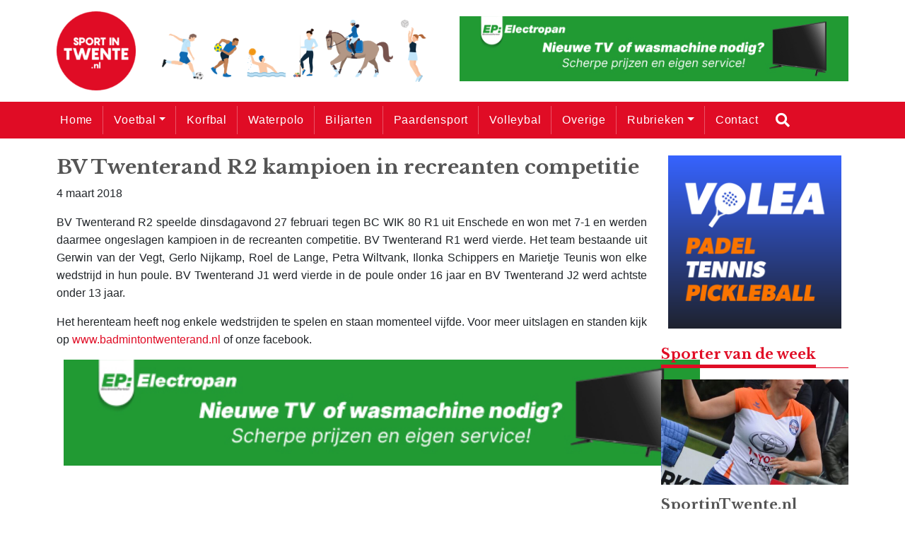

--- FILE ---
content_type: text/html; charset=UTF-8
request_url: https://sportintwente.nl/2018/03/bv-twenterand-r2-kampioen-recreanten-competitie/
body_size: 9235
content:
	
	<!doctype html>
<html lang="nl-NL">
  <head>
  <meta charset="utf-8">
  <meta http-equiv="x-ua-compatible" content="ie=edge">
  <meta name="viewport" content="width=device-width, initial-scale=1, shrink-to-fit=no">
  <meta name='robots' content='index, follow, max-image-preview:large, max-snippet:-1, max-video-preview:-1' />
	<style>img:is([sizes="auto" i], [sizes^="auto," i]) { contain-intrinsic-size: 3000px 1500px }</style>
	
	<!-- This site is optimized with the Yoast SEO plugin v24.2 - https://yoast.com/wordpress/plugins/seo/ -->
	<title>BV Twenterand R2 kampioen in recreanten competitie - Sport in Twente</title>
	<link rel="canonical" href="https://sportintwente.nl/2018/03/bv-twenterand-r2-kampioen-recreanten-competitie/" />
	<meta property="og:locale" content="nl_NL" />
	<meta property="og:type" content="article" />
	<meta property="og:title" content="BV Twenterand R2 kampioen in recreanten competitie - Sport in Twente" />
	<meta property="og:description" content="BV Twenterand R2 speelde dinsdagavond 27 februari tegen BC WIK 80 R1 uit Enschede en won met 7-1 en werden daarmee ongeslagen kampioen in de recreanten competitie. BV Twenterand R1 werd vierde. Het team bestaande uit Gerwin van der Vegt, Gerlo Nijkamp, Roel de Lange, Petra Wiltvank, Ilonka Schippers en Marietje Teunis won elke wedstrijd &hellip; Continued" />
	<meta property="og:url" content="https://sportintwente.nl/2018/03/bv-twenterand-r2-kampioen-recreanten-competitie/" />
	<meta property="og:site_name" content="Sport in Twente" />
	<meta property="article:published_time" content="2018-03-04T12:36:42+00:00" />
	<meta name="author" content="Jaap Gonning" />
	<meta name="twitter:card" content="summary_large_image" />
	<meta name="twitter:label1" content="Geschreven door" />
	<meta name="twitter:data1" content="Jaap Gonning" />
	<script type="application/ld+json" class="yoast-schema-graph">{"@context":"https://schema.org","@graph":[{"@type":"Article","@id":"https://sportintwente.nl/2018/03/bv-twenterand-r2-kampioen-recreanten-competitie/#article","isPartOf":{"@id":"https://sportintwente.nl/2018/03/bv-twenterand-r2-kampioen-recreanten-competitie/"},"author":{"name":"Jaap Gonning","@id":"https://sportintwente.nl/#/schema/person/2da644255853491c989cd840420b4beb"},"headline":"BV Twenterand R2 kampioen in recreanten competitie","datePublished":"2018-03-04T12:36:42+00:00","dateModified":"2018-03-04T12:36:42+00:00","mainEntityOfPage":{"@id":"https://sportintwente.nl/2018/03/bv-twenterand-r2-kampioen-recreanten-competitie/"},"wordCount":106,"publisher":{"@id":"https://sportintwente.nl/#organization"},"keywords":["badminton","nieuws"],"articleSection":["Badminton"],"inLanguage":"nl-NL"},{"@type":"WebPage","@id":"https://sportintwente.nl/2018/03/bv-twenterand-r2-kampioen-recreanten-competitie/","url":"https://sportintwente.nl/2018/03/bv-twenterand-r2-kampioen-recreanten-competitie/","name":"BV Twenterand R2 kampioen in recreanten competitie - Sport in Twente","isPartOf":{"@id":"https://sportintwente.nl/#website"},"datePublished":"2018-03-04T12:36:42+00:00","dateModified":"2018-03-04T12:36:42+00:00","breadcrumb":{"@id":"https://sportintwente.nl/2018/03/bv-twenterand-r2-kampioen-recreanten-competitie/#breadcrumb"},"inLanguage":"nl-NL","potentialAction":[{"@type":"ReadAction","target":["https://sportintwente.nl/2018/03/bv-twenterand-r2-kampioen-recreanten-competitie/"]}]},{"@type":"BreadcrumbList","@id":"https://sportintwente.nl/2018/03/bv-twenterand-r2-kampioen-recreanten-competitie/#breadcrumb","itemListElement":[{"@type":"ListItem","position":1,"name":"Home","item":"https://sportintwente.nl/"},{"@type":"ListItem","position":2,"name":"BV Twenterand R2 kampioen in recreanten competitie"}]},{"@type":"WebSite","@id":"https://sportintwente.nl/#website","url":"https://sportintwente.nl/","name":"Sport in Twente","description":"Breedtesport in de regio Twente - Sport in Twente","publisher":{"@id":"https://sportintwente.nl/#organization"},"potentialAction":[{"@type":"SearchAction","target":{"@type":"EntryPoint","urlTemplate":"https://sportintwente.nl/?s={search_term_string}"},"query-input":{"@type":"PropertyValueSpecification","valueRequired":true,"valueName":"search_term_string"}}],"inLanguage":"nl-NL"},{"@type":"Organization","@id":"https://sportintwente.nl/#organization","name":"Sport in Twente","url":"https://sportintwente.nl/","logo":{"@type":"ImageObject","inLanguage":"nl-NL","@id":"https://sportintwente.nl/#/schema/logo/image/","url":"https://bunny-wp-pullzone-txcr7pxf3w.b-cdn.net/wp-content/uploads/2023/08/cropped-SportinTwente-e1693491029252.png","contentUrl":"https://bunny-wp-pullzone-txcr7pxf3w.b-cdn.net/wp-content/uploads/2023/08/cropped-SportinTwente-e1693491029252.png","width":150,"height":150,"caption":"Sport in Twente"},"image":{"@id":"https://sportintwente.nl/#/schema/logo/image/"}},{"@type":"Person","@id":"https://sportintwente.nl/#/schema/person/2da644255853491c989cd840420b4beb","name":"Jaap Gonning","image":{"@type":"ImageObject","inLanguage":"nl-NL","@id":"https://sportintwente.nl/#/schema/person/image/","url":"https://secure.gravatar.com/avatar/878d60806164d305430db745c0cdd59a3783d7607c90fee9e610a1c04f954d66?s=96&d=mm&r=g","contentUrl":"https://secure.gravatar.com/avatar/878d60806164d305430db745c0cdd59a3783d7607c90fee9e610a1c04f954d66?s=96&d=mm&r=g","caption":"Jaap Gonning"},"url":"https://sportintwente.nl/author/jaap-gonning/"}]}</script>
	<!-- / Yoast SEO plugin. -->


<link rel='dns-prefetch' href='//www.googletagmanager.com' />
<link rel='preconnect' href='https://bunny-wp-pullzone-txcr7pxf3w.b-cdn.net' />
<link rel='preconnect' href='https://fonts.bunny.net' />
<link rel="alternate" type="application/rss+xml" title="Sport in Twente &raquo; BV Twenterand R2 kampioen in recreanten competitie reacties feed" href="https://sportintwente.nl/2018/03/bv-twenterand-r2-kampioen-recreanten-competitie/feed/" />
<script type="text/javascript">
/* <![CDATA[ */
window._wpemojiSettings = {"baseUrl":"https:\/\/s.w.org\/images\/core\/emoji\/15.1.0\/72x72\/","ext":".png","svgUrl":"https:\/\/s.w.org\/images\/core\/emoji\/15.1.0\/svg\/","svgExt":".svg","source":{"concatemoji":"https:\/\/bunny-wp-pullzone-txcr7pxf3w.b-cdn.net\/wp-includes\/js\/wp-emoji-release.min.js?ver=6.8"}};
/*! This file is auto-generated */
!function(i,n){var o,s,e;function c(e){try{var t={supportTests:e,timestamp:(new Date).valueOf()};sessionStorage.setItem(o,JSON.stringify(t))}catch(e){}}function p(e,t,n){e.clearRect(0,0,e.canvas.width,e.canvas.height),e.fillText(t,0,0);var t=new Uint32Array(e.getImageData(0,0,e.canvas.width,e.canvas.height).data),r=(e.clearRect(0,0,e.canvas.width,e.canvas.height),e.fillText(n,0,0),new Uint32Array(e.getImageData(0,0,e.canvas.width,e.canvas.height).data));return t.every(function(e,t){return e===r[t]})}function u(e,t,n){switch(t){case"flag":return n(e,"\ud83c\udff3\ufe0f\u200d\u26a7\ufe0f","\ud83c\udff3\ufe0f\u200b\u26a7\ufe0f")?!1:!n(e,"\ud83c\uddfa\ud83c\uddf3","\ud83c\uddfa\u200b\ud83c\uddf3")&&!n(e,"\ud83c\udff4\udb40\udc67\udb40\udc62\udb40\udc65\udb40\udc6e\udb40\udc67\udb40\udc7f","\ud83c\udff4\u200b\udb40\udc67\u200b\udb40\udc62\u200b\udb40\udc65\u200b\udb40\udc6e\u200b\udb40\udc67\u200b\udb40\udc7f");case"emoji":return!n(e,"\ud83d\udc26\u200d\ud83d\udd25","\ud83d\udc26\u200b\ud83d\udd25")}return!1}function f(e,t,n){var r="undefined"!=typeof WorkerGlobalScope&&self instanceof WorkerGlobalScope?new OffscreenCanvas(300,150):i.createElement("canvas"),a=r.getContext("2d",{willReadFrequently:!0}),o=(a.textBaseline="top",a.font="600 32px Arial",{});return e.forEach(function(e){o[e]=t(a,e,n)}),o}function t(e){var t=i.createElement("script");t.src=e,t.defer=!0,i.head.appendChild(t)}"undefined"!=typeof Promise&&(o="wpEmojiSettingsSupports",s=["flag","emoji"],n.supports={everything:!0,everythingExceptFlag:!0},e=new Promise(function(e){i.addEventListener("DOMContentLoaded",e,{once:!0})}),new Promise(function(t){var n=function(){try{var e=JSON.parse(sessionStorage.getItem(o));if("object"==typeof e&&"number"==typeof e.timestamp&&(new Date).valueOf()<e.timestamp+604800&&"object"==typeof e.supportTests)return e.supportTests}catch(e){}return null}();if(!n){if("undefined"!=typeof Worker&&"undefined"!=typeof OffscreenCanvas&&"undefined"!=typeof URL&&URL.createObjectURL&&"undefined"!=typeof Blob)try{var e="postMessage("+f.toString()+"("+[JSON.stringify(s),u.toString(),p.toString()].join(",")+"));",r=new Blob([e],{type:"text/javascript"}),a=new Worker(URL.createObjectURL(r),{name:"wpTestEmojiSupports"});return void(a.onmessage=function(e){c(n=e.data),a.terminate(),t(n)})}catch(e){}c(n=f(s,u,p))}t(n)}).then(function(e){for(var t in e)n.supports[t]=e[t],n.supports.everything=n.supports.everything&&n.supports[t],"flag"!==t&&(n.supports.everythingExceptFlag=n.supports.everythingExceptFlag&&n.supports[t]);n.supports.everythingExceptFlag=n.supports.everythingExceptFlag&&!n.supports.flag,n.DOMReady=!1,n.readyCallback=function(){n.DOMReady=!0}}).then(function(){return e}).then(function(){var e;n.supports.everything||(n.readyCallback(),(e=n.source||{}).concatemoji?t(e.concatemoji):e.wpemoji&&e.twemoji&&(t(e.twemoji),t(e.wpemoji)))}))}((window,document),window._wpemojiSettings);
/* ]]> */
</script>

<style id='wp-emoji-styles-inline-css' type='text/css'>

	img.wp-smiley, img.emoji {
		display: inline !important;
		border: none !important;
		box-shadow: none !important;
		height: 1em !important;
		width: 1em !important;
		margin: 0 0.07em !important;
		vertical-align: -0.1em !important;
		background: none !important;
		padding: 0 !important;
	}
</style>
<link rel='stylesheet' id='wp-block-library-css' href='https://bunny-wp-pullzone-txcr7pxf3w.b-cdn.net/wp-includes/css/dist/block-library/style.min.css?ver=6.8' type='text/css' media='all' />
<style id='global-styles-inline-css' type='text/css'>
:root{--wp--preset--aspect-ratio--square: 1;--wp--preset--aspect-ratio--4-3: 4/3;--wp--preset--aspect-ratio--3-4: 3/4;--wp--preset--aspect-ratio--3-2: 3/2;--wp--preset--aspect-ratio--2-3: 2/3;--wp--preset--aspect-ratio--16-9: 16/9;--wp--preset--aspect-ratio--9-16: 9/16;--wp--preset--color--black: #000000;--wp--preset--color--cyan-bluish-gray: #abb8c3;--wp--preset--color--white: #ffffff;--wp--preset--color--pale-pink: #f78da7;--wp--preset--color--vivid-red: #cf2e2e;--wp--preset--color--luminous-vivid-orange: #ff6900;--wp--preset--color--luminous-vivid-amber: #fcb900;--wp--preset--color--light-green-cyan: #7bdcb5;--wp--preset--color--vivid-green-cyan: #00d084;--wp--preset--color--pale-cyan-blue: #8ed1fc;--wp--preset--color--vivid-cyan-blue: #0693e3;--wp--preset--color--vivid-purple: #9b51e0;--wp--preset--gradient--vivid-cyan-blue-to-vivid-purple: linear-gradient(135deg,rgba(6,147,227,1) 0%,rgb(155,81,224) 100%);--wp--preset--gradient--light-green-cyan-to-vivid-green-cyan: linear-gradient(135deg,rgb(122,220,180) 0%,rgb(0,208,130) 100%);--wp--preset--gradient--luminous-vivid-amber-to-luminous-vivid-orange: linear-gradient(135deg,rgba(252,185,0,1) 0%,rgba(255,105,0,1) 100%);--wp--preset--gradient--luminous-vivid-orange-to-vivid-red: linear-gradient(135deg,rgba(255,105,0,1) 0%,rgb(207,46,46) 100%);--wp--preset--gradient--very-light-gray-to-cyan-bluish-gray: linear-gradient(135deg,rgb(238,238,238) 0%,rgb(169,184,195) 100%);--wp--preset--gradient--cool-to-warm-spectrum: linear-gradient(135deg,rgb(74,234,220) 0%,rgb(151,120,209) 20%,rgb(207,42,186) 40%,rgb(238,44,130) 60%,rgb(251,105,98) 80%,rgb(254,248,76) 100%);--wp--preset--gradient--blush-light-purple: linear-gradient(135deg,rgb(255,206,236) 0%,rgb(152,150,240) 100%);--wp--preset--gradient--blush-bordeaux: linear-gradient(135deg,rgb(254,205,165) 0%,rgb(254,45,45) 50%,rgb(107,0,62) 100%);--wp--preset--gradient--luminous-dusk: linear-gradient(135deg,rgb(255,203,112) 0%,rgb(199,81,192) 50%,rgb(65,88,208) 100%);--wp--preset--gradient--pale-ocean: linear-gradient(135deg,rgb(255,245,203) 0%,rgb(182,227,212) 50%,rgb(51,167,181) 100%);--wp--preset--gradient--electric-grass: linear-gradient(135deg,rgb(202,248,128) 0%,rgb(113,206,126) 100%);--wp--preset--gradient--midnight: linear-gradient(135deg,rgb(2,3,129) 0%,rgb(40,116,252) 100%);--wp--preset--font-size--small: 13px;--wp--preset--font-size--medium: 20px;--wp--preset--font-size--large: 36px;--wp--preset--font-size--x-large: 42px;--wp--preset--spacing--20: 0.44rem;--wp--preset--spacing--30: 0.67rem;--wp--preset--spacing--40: 1rem;--wp--preset--spacing--50: 1.5rem;--wp--preset--spacing--60: 2.25rem;--wp--preset--spacing--70: 3.38rem;--wp--preset--spacing--80: 5.06rem;--wp--preset--shadow--natural: 6px 6px 9px rgba(0, 0, 0, 0.2);--wp--preset--shadow--deep: 12px 12px 50px rgba(0, 0, 0, 0.4);--wp--preset--shadow--sharp: 6px 6px 0px rgba(0, 0, 0, 0.2);--wp--preset--shadow--outlined: 6px 6px 0px -3px rgba(255, 255, 255, 1), 6px 6px rgba(0, 0, 0, 1);--wp--preset--shadow--crisp: 6px 6px 0px rgba(0, 0, 0, 1);}:where(body) { margin: 0; }.wp-site-blocks > .alignleft { float: left; margin-right: 2em; }.wp-site-blocks > .alignright { float: right; margin-left: 2em; }.wp-site-blocks > .aligncenter { justify-content: center; margin-left: auto; margin-right: auto; }:where(.is-layout-flex){gap: 0.5em;}:where(.is-layout-grid){gap: 0.5em;}.is-layout-flow > .alignleft{float: left;margin-inline-start: 0;margin-inline-end: 2em;}.is-layout-flow > .alignright{float: right;margin-inline-start: 2em;margin-inline-end: 0;}.is-layout-flow > .aligncenter{margin-left: auto !important;margin-right: auto !important;}.is-layout-constrained > .alignleft{float: left;margin-inline-start: 0;margin-inline-end: 2em;}.is-layout-constrained > .alignright{float: right;margin-inline-start: 2em;margin-inline-end: 0;}.is-layout-constrained > .aligncenter{margin-left: auto !important;margin-right: auto !important;}.is-layout-constrained > :where(:not(.alignleft):not(.alignright):not(.alignfull)){margin-left: auto !important;margin-right: auto !important;}body .is-layout-flex{display: flex;}.is-layout-flex{flex-wrap: wrap;align-items: center;}.is-layout-flex > :is(*, div){margin: 0;}body .is-layout-grid{display: grid;}.is-layout-grid > :is(*, div){margin: 0;}body{padding-top: 0px;padding-right: 0px;padding-bottom: 0px;padding-left: 0px;}a:where(:not(.wp-element-button)){text-decoration: underline;}:root :where(.wp-element-button, .wp-block-button__link){background-color: #32373c;border-width: 0;color: #fff;font-family: inherit;font-size: inherit;line-height: inherit;padding: calc(0.667em + 2px) calc(1.333em + 2px);text-decoration: none;}.has-black-color{color: var(--wp--preset--color--black) !important;}.has-cyan-bluish-gray-color{color: var(--wp--preset--color--cyan-bluish-gray) !important;}.has-white-color{color: var(--wp--preset--color--white) !important;}.has-pale-pink-color{color: var(--wp--preset--color--pale-pink) !important;}.has-vivid-red-color{color: var(--wp--preset--color--vivid-red) !important;}.has-luminous-vivid-orange-color{color: var(--wp--preset--color--luminous-vivid-orange) !important;}.has-luminous-vivid-amber-color{color: var(--wp--preset--color--luminous-vivid-amber) !important;}.has-light-green-cyan-color{color: var(--wp--preset--color--light-green-cyan) !important;}.has-vivid-green-cyan-color{color: var(--wp--preset--color--vivid-green-cyan) !important;}.has-pale-cyan-blue-color{color: var(--wp--preset--color--pale-cyan-blue) !important;}.has-vivid-cyan-blue-color{color: var(--wp--preset--color--vivid-cyan-blue) !important;}.has-vivid-purple-color{color: var(--wp--preset--color--vivid-purple) !important;}.has-black-background-color{background-color: var(--wp--preset--color--black) !important;}.has-cyan-bluish-gray-background-color{background-color: var(--wp--preset--color--cyan-bluish-gray) !important;}.has-white-background-color{background-color: var(--wp--preset--color--white) !important;}.has-pale-pink-background-color{background-color: var(--wp--preset--color--pale-pink) !important;}.has-vivid-red-background-color{background-color: var(--wp--preset--color--vivid-red) !important;}.has-luminous-vivid-orange-background-color{background-color: var(--wp--preset--color--luminous-vivid-orange) !important;}.has-luminous-vivid-amber-background-color{background-color: var(--wp--preset--color--luminous-vivid-amber) !important;}.has-light-green-cyan-background-color{background-color: var(--wp--preset--color--light-green-cyan) !important;}.has-vivid-green-cyan-background-color{background-color: var(--wp--preset--color--vivid-green-cyan) !important;}.has-pale-cyan-blue-background-color{background-color: var(--wp--preset--color--pale-cyan-blue) !important;}.has-vivid-cyan-blue-background-color{background-color: var(--wp--preset--color--vivid-cyan-blue) !important;}.has-vivid-purple-background-color{background-color: var(--wp--preset--color--vivid-purple) !important;}.has-black-border-color{border-color: var(--wp--preset--color--black) !important;}.has-cyan-bluish-gray-border-color{border-color: var(--wp--preset--color--cyan-bluish-gray) !important;}.has-white-border-color{border-color: var(--wp--preset--color--white) !important;}.has-pale-pink-border-color{border-color: var(--wp--preset--color--pale-pink) !important;}.has-vivid-red-border-color{border-color: var(--wp--preset--color--vivid-red) !important;}.has-luminous-vivid-orange-border-color{border-color: var(--wp--preset--color--luminous-vivid-orange) !important;}.has-luminous-vivid-amber-border-color{border-color: var(--wp--preset--color--luminous-vivid-amber) !important;}.has-light-green-cyan-border-color{border-color: var(--wp--preset--color--light-green-cyan) !important;}.has-vivid-green-cyan-border-color{border-color: var(--wp--preset--color--vivid-green-cyan) !important;}.has-pale-cyan-blue-border-color{border-color: var(--wp--preset--color--pale-cyan-blue) !important;}.has-vivid-cyan-blue-border-color{border-color: var(--wp--preset--color--vivid-cyan-blue) !important;}.has-vivid-purple-border-color{border-color: var(--wp--preset--color--vivid-purple) !important;}.has-vivid-cyan-blue-to-vivid-purple-gradient-background{background: var(--wp--preset--gradient--vivid-cyan-blue-to-vivid-purple) !important;}.has-light-green-cyan-to-vivid-green-cyan-gradient-background{background: var(--wp--preset--gradient--light-green-cyan-to-vivid-green-cyan) !important;}.has-luminous-vivid-amber-to-luminous-vivid-orange-gradient-background{background: var(--wp--preset--gradient--luminous-vivid-amber-to-luminous-vivid-orange) !important;}.has-luminous-vivid-orange-to-vivid-red-gradient-background{background: var(--wp--preset--gradient--luminous-vivid-orange-to-vivid-red) !important;}.has-very-light-gray-to-cyan-bluish-gray-gradient-background{background: var(--wp--preset--gradient--very-light-gray-to-cyan-bluish-gray) !important;}.has-cool-to-warm-spectrum-gradient-background{background: var(--wp--preset--gradient--cool-to-warm-spectrum) !important;}.has-blush-light-purple-gradient-background{background: var(--wp--preset--gradient--blush-light-purple) !important;}.has-blush-bordeaux-gradient-background{background: var(--wp--preset--gradient--blush-bordeaux) !important;}.has-luminous-dusk-gradient-background{background: var(--wp--preset--gradient--luminous-dusk) !important;}.has-pale-ocean-gradient-background{background: var(--wp--preset--gradient--pale-ocean) !important;}.has-electric-grass-gradient-background{background: var(--wp--preset--gradient--electric-grass) !important;}.has-midnight-gradient-background{background: var(--wp--preset--gradient--midnight) !important;}.has-small-font-size{font-size: var(--wp--preset--font-size--small) !important;}.has-medium-font-size{font-size: var(--wp--preset--font-size--medium) !important;}.has-large-font-size{font-size: var(--wp--preset--font-size--large) !important;}.has-x-large-font-size{font-size: var(--wp--preset--font-size--x-large) !important;}
:where(.wp-block-post-template.is-layout-flex){gap: 1.25em;}:where(.wp-block-post-template.is-layout-grid){gap: 1.25em;}
:where(.wp-block-columns.is-layout-flex){gap: 2em;}:where(.wp-block-columns.is-layout-grid){gap: 2em;}
:root :where(.wp-block-pullquote){font-size: 1.5em;line-height: 1.6;}
</style>
<link rel='stylesheet' id='sage/main.css-css' href='https://bunny-wp-pullzone-txcr7pxf3w.b-cdn.net/wp-content/themes/nieuwesportintwente/dist/styles/main_3e7c3c69.css' type='text/css' media='all' />
<script type="text/javascript" src="https://bunny-wp-pullzone-txcr7pxf3w.b-cdn.net/wp-includes/js/jquery/jquery.min.js?ver=3.7.1" id="jquery-core-js"></script>
<script type="text/javascript" src="https://bunny-wp-pullzone-txcr7pxf3w.b-cdn.net/wp-includes/js/jquery/jquery-migrate.min.js?ver=3.4.1" id="jquery-migrate-js"></script>
<link rel="https://api.w.org/" href="https://sportintwente.nl/wp-json/" /><link rel="alternate" title="JSON" type="application/json" href="https://sportintwente.nl/wp-json/wp/v2/posts/73544" /><link rel="EditURI" type="application/rsd+xml" title="RSD" href="https://sportintwente.nl/xmlrpc.php?rsd" />
<meta name="generator" content="WordPress 6.8" />
<link rel='shortlink' href='https://sportintwente.nl/?p=73544' />
<link rel="alternate" title="oEmbed (JSON)" type="application/json+oembed" href="https://sportintwente.nl/wp-json/oembed/1.0/embed?url=https%3A%2F%2Fsportintwente.nl%2F2018%2F03%2Fbv-twenterand-r2-kampioen-recreanten-competitie%2F" />
<link rel="alternate" title="oEmbed (XML)" type="text/xml+oembed" href="https://sportintwente.nl/wp-json/oembed/1.0/embed?url=https%3A%2F%2Fsportintwente.nl%2F2018%2F03%2Fbv-twenterand-r2-kampioen-recreanten-competitie%2F&#038;format=xml" />
<meta name="generator" content="Site Kit by Google 1.145.0" /><link rel="icon" href="https://bunny-wp-pullzone-txcr7pxf3w.b-cdn.net/wp-content/uploads/2023/08/cropped-cropped-SportinTwente-e1693491029252-32x32.png" sizes="32x32" />
<link rel="icon" href="https://bunny-wp-pullzone-txcr7pxf3w.b-cdn.net/wp-content/uploads/2023/08/cropped-cropped-SportinTwente-e1693491029252-192x192.png" sizes="192x192" />
<link rel="apple-touch-icon" href="https://bunny-wp-pullzone-txcr7pxf3w.b-cdn.net/wp-content/uploads/2023/08/cropped-cropped-SportinTwente-e1693491029252-180x180.png" />
<meta name="msapplication-TileImage" content="https://bunny-wp-pullzone-txcr7pxf3w.b-cdn.net/wp-content/uploads/2023/08/cropped-cropped-SportinTwente-e1693491029252-270x270.png" />
  <!-- Global site tag (gtag.js) - Google Analytics -->
  <script async src="https://www.googletagmanager.com/gtag/js?id=UA-155210863-1"></script>
  <script>
    window.dataLayer = window.dataLayer || [];
    function gtag(){dataLayer.push(arguments);}
    gtag('js', new Date());

    gtag('config', 'UA-155210863-1');
  </script>
</head>
  <body id="site-1" class="wp-singular post-template-default single single-post postid-73544 single-format-standard wp-custom-logo wp-theme-nieuwesportintwenteresources bv-twenterand-r2-kampioen-recreanten-competitie app-data index-data singular-data single-data single-post-data single-post-bv-twenterand-r2-kampioen-recreanten-competitie-data">
        <header class="banner">
  <div class="subnav">
    <div class="container">
      <div class="row">
        <div class="col-12">
                    </div>
      </div>
    </div>
  </div>
  <div class="container">
    <div class="row">
        <div class="col-12 d-flex justify-content-between align-items-center">
            <a href="https://sportintwente.nl/" class="custom-logo-link" rel="home"><img width="150" height="150" src="https://bunny-wp-pullzone-txcr7pxf3w.b-cdn.net/wp-content/uploads/2023/08/cropped-SportinTwente-e1693491029252.png" class="custom-logo" alt="Sport in Twente" decoding="async" /></a>
            <div class="col-6 col-lg-4 p-0 d-block">
              <img class="img-fluid" src="https://bunny-wp-pullzone-txcr7pxf3w.b-cdn.net/wp-content/themes/nieuwesportintwente/dist/images/Sports_c0c5f084.png" alt="Sporten" draggable="false">
            </div>
            <button data-toggle="collapse" data-target="#navbar-menu" class="btn btn-primary menu-button d-block d-lg-none"><i class="fas fa-bars" aria-hidden="true"></i></button>
            <div class="col-6 pr-0 d-none d-lg-block">
              <div class="banners-menu">
                                                       <a href="https://www.epelectropan.nl/" target="_blank">
                        <img class="img-fluid w-100" src="https://bunny-wp-pullzone-txcr7pxf3w.b-cdn.net/wp-content/uploads/2025/12/EP-Banner-TV-600-100.jpg" alt="Electropan" draggable="false">
                    </a>
                                                                         <a href="https://www.newsoutside.nl/" target="_blank">
                        <img class="img-fluid w-100" src="https://bunny-wp-pullzone-txcr7pxf3w.b-cdn.net/wp-content/uploads/2022/01/News-Outside-600-x-100.png" alt="News Outside" draggable="false">
                    </a>
                                                                         <a href="https://www.yourenergyclub.com/" target="_blank">
                        <img class="img-fluid w-100" src="https://bunny-wp-pullzone-txcr7pxf3w.b-cdn.net/wp-content/uploads/2022/01/Banner-600-x-100-px-Sportverlichting-Your-Energy-Club.png" alt="Your Energy Club" draggable="false">
                    </a>
                                                                         <a href="https://pbsoccer.nl/" target="_blank">
                        <img class="img-fluid w-100" src="https://bunny-wp-pullzone-txcr7pxf3w.b-cdn.net/wp-content/uploads/2021/12/600x100-pixels.gif" alt="PBSoccer" draggable="false">
                    </a>
                                                                </div>
            </div>
        </div>
    </div>
  </div>

  <nav class="navbar bg-primary navbar-expand-lg menu-hide relative">
    <div class="container">
        <div id="navbar-menu" class="d-flex row w-100 collapse">
                          <div class="menu-hoofdmenu-container"><ul id="menu-hoofdmenu" class="navbar-nav"><li id="menu-item-12160" class="menu-item menu-item-type-custom menu-item-object-custom menu-item-home nav-item nav-item-12160"><a title="Home" href="https://sportintwente.nl" class="nav-link">Home</a></li><li id="menu-item-12200" class="menu-item menu-item-type-taxonomy menu-item-object-category menu-item-has-children nav-item nav-item-12200  dropdown"><a title="Voetbal" href="#" class="dropdown-toggle nav-link" data-toggle="dropdown" role="button" aria-haspopup="true">Voetbal</a>
<div role="menu" class=" dropdown-menu">
<a title="Voetbalnieuws" href="https://sportintwente.nl/category/voetbal/" class="menu-item menu-item-type-taxonomy menu-item-object-category dropdown-item" id="menu-item-36171">Voetbalnieuws</a><a title="Vrouwenvoetbal" href="https://sportintwente.nl/category/vrouwenvoetbal/" class="menu-item menu-item-type-taxonomy menu-item-object-category dropdown-item" id="menu-item-12231">Vrouwenvoetbal</a></div>
</li><li id="menu-item-12255" class="menu-item menu-item-type-taxonomy menu-item-object-category nav-item nav-item-12255"><a title="Korfbal" href="https://sportintwente.nl/category/korfbal/" class="nav-link">Korfbal</a></li><li id="menu-item-12282" class="menu-item menu-item-type-taxonomy menu-item-object-category nav-item nav-item-12282"><a title="Waterpolo" href="https://sportintwente.nl/category/waterpolo/" class="nav-link">Waterpolo</a></li><li id="menu-item-12237" class="menu-item menu-item-type-taxonomy menu-item-object-category nav-item nav-item-12237"><a title="Biljarten" href="https://sportintwente.nl/category/biljarten/" class="nav-link">Biljarten</a></li><li id="menu-item-12199" class="menu-item menu-item-type-taxonomy menu-item-object-category nav-item nav-item-12199"><a title="Paardensport" href="https://sportintwente.nl/category/paardensport/" class="nav-link">Paardensport</a></li><li id="menu-item-12201" class="menu-item menu-item-type-taxonomy menu-item-object-category nav-item nav-item-12201"><a title="Volleybal" href="https://sportintwente.nl/category/volleybal/" class="nav-link">Volleybal</a></li><li id="menu-item-35963" class="menu-item menu-item-type-post_type menu-item-object-page nav-item nav-item-35963"><a title="Overige" href="https://sportintwente.nl/overige/" class="nav-link">Overige</a></li><li id="menu-item-12285" class="menu-item menu-item-type-custom menu-item-object-custom menu-item-has-children nav-item nav-item-12285  dropdown"><a title="Rubrieken" href="#" class="dropdown-toggle nav-link" data-toggle="dropdown" role="button" aria-haspopup="true">Rubrieken</a>
<div role="menu" class=" dropdown-menu">
<a title="Algemeen" href="https://sportintwente.nl/category/algemeen/" class="menu-item menu-item-type-taxonomy menu-item-object-category dropdown-item" id="menu-item-35932">Algemeen</a><a title="Sporter van de week" href="https://sportintwente.nl/category/column/sporter-van-de-week/" class="menu-item menu-item-type-taxonomy menu-item-object-category dropdown-item" id="menu-item-110087">Sporter van de week</a><a title="Vacatures" href="https://sportintwente.nl/category/vacature/" class="menu-item menu-item-type-taxonomy menu-item-object-category dropdown-item" id="menu-item-35928">Vacatures</a><a title="Club van de Maand" href="https://sportintwente.nl/category/column/club-van-de-maand/" class="menu-item menu-item-type-taxonomy menu-item-object-category dropdown-item" id="menu-item-110088">Club van de Maand</a></div>
</li><li id="menu-item-12207" class="menu-item menu-item-type-post_type menu-item-object-page nav-item nav-item-12207"><a title="Contact" href="https://sportintwente.nl/contact-2/" class="nav-link">Contact</a></li></ul></div>
                        <button class="d-flex search-menu-item">
              <i class="fas fa-search"></i>
            </button>
        </div>
    </div>
  </nav>
  <div class="col-12 d-block d-lg-none mb-3">
    <div class="banners-menu">
                                     <a href="https://www.epelectropan.nl/" target="_blank">
                    <img class="img-fluid w-100" src="https://bunny-wp-pullzone-txcr7pxf3w.b-cdn.net/wp-content/uploads/2025/12/EP-Banner-TV-600-100.jpg" alt="Electropan" draggable="false">
                </a>
                                                 <a href="https://www.newsoutside.nl/" target="_blank">
                    <img class="img-fluid w-100" src="https://bunny-wp-pullzone-txcr7pxf3w.b-cdn.net/wp-content/uploads/2022/01/News-Outside-600-x-100.png" alt="News Outside" draggable="false">
                </a>
                                                 <a href="https://www.yourenergyclub.com/" target="_blank">
                    <img class="img-fluid w-100" src="https://bunny-wp-pullzone-txcr7pxf3w.b-cdn.net/wp-content/uploads/2022/01/Banner-600-x-100-px-Sportverlichting-Your-Energy-Club.png" alt="Your Energy Club" draggable="false">
                </a>
                                                 <a href="https://pbsoccer.nl/" target="_blank">
                    <img class="img-fluid w-100" src="https://bunny-wp-pullzone-txcr7pxf3w.b-cdn.net/wp-content/uploads/2021/12/600x100-pixels.gif" alt="PBSoccer" draggable="false">
                </a>
                                </div>
</div>
</header>
    <div class="wrap container" role="document">
      <div class="content">
        <main class="main">
                 <article>
  <div class="row">
    <div class="col-md-8 col-lg-9">
      
        
      
      <header>
        <h1 class="entry-title">BV Twenterand R2 kampioen in recreanten competitie</h1>
        <p class="byline author vcard">
  <time class="updated" datetime="2018-03-04T12:36:42+00:00">4 maart 2018</time>
</p>
      </header>
      <div class="entry-content">
        <p>BV Twenterand R2 speelde dinsdagavond 27 februari tegen BC WIK 80 R1 uit Enschede en won met 7-1 en werden daarmee ongeslagen kampioen in de recreanten competitie. BV Twenterand R1 werd vierde. Het team bestaande uit Gerwin van der Vegt, Gerlo Nijkamp, Roel de Lange, Petra Wiltvank, Ilonka Schippers en Marietje Teunis won elke wedstrijd in hun poule. BV Twenterand J1 werd vierde in de poule onder 16 jaar en BV Twenterand J2 werd achtste onder 13 jaar.</p>
<p>Het herenteam heeft nog enkele wedstrijden te spelen en staan momenteel vijfde. Voor meer uitslagen en standen kijk op <a href="http://www.badmintontwenterand.nl/">www.badmintontwenterand.nl</a> of onze facebook.</p>
        <div class="col-6 pr-0 d-block d-lg-none">
        <div class="banners-menu" style="width: 95vw!important">
                                                       <a href="https://www.epelectropan.nl/" target="_blank">
                        <img class="img-fluid w-100" src="https://bunny-wp-pullzone-txcr7pxf3w.b-cdn.net/wp-content/uploads/2025/12/EP-Banner-TV-600-100.jpg" alt="Electropan" draggable="false">
                    </a>
                                                                         <a href="https://www.newsoutside.nl/" target="_blank">
                        <img class="img-fluid w-100" src="https://bunny-wp-pullzone-txcr7pxf3w.b-cdn.net/wp-content/uploads/2022/01/News-Outside-600-x-100.png" alt="News Outside" draggable="false">
                    </a>
                                                                         <a href="https://www.yourenergyclub.com/" target="_blank">
                        <img class="img-fluid w-100" src="https://bunny-wp-pullzone-txcr7pxf3w.b-cdn.net/wp-content/uploads/2022/01/Banner-600-x-100-px-Sportverlichting-Your-Energy-Club.png" alt="Your Energy Club" draggable="false">
                    </a>
                                                                         <a href="https://pbsoccer.nl/" target="_blank">
                        <img class="img-fluid w-100" src="https://bunny-wp-pullzone-txcr7pxf3w.b-cdn.net/wp-content/uploads/2021/12/600x100-pixels.gif" alt="PBSoccer" draggable="false">
                    </a>
                                                                </div>
            </div>
        <div class="col-6 pr-0 d-none d-lg-block">
              <div class="banners-menu" style="width: 900px!important">
                                                       <a href="https://www.epelectropan.nl/" target="_blank">
                        <img class="img-fluid w-100" src="https://bunny-wp-pullzone-txcr7pxf3w.b-cdn.net/wp-content/uploads/2025/12/EP-Banner-TV-600-100.jpg" alt="Electropan" draggable="false">
                    </a>
                                                                         <a href="https://www.newsoutside.nl/" target="_blank">
                        <img class="img-fluid w-100" src="https://bunny-wp-pullzone-txcr7pxf3w.b-cdn.net/wp-content/uploads/2022/01/News-Outside-600-x-100.png" alt="News Outside" draggable="false">
                    </a>
                                                                         <a href="https://www.yourenergyclub.com/" target="_blank">
                        <img class="img-fluid w-100" src="https://bunny-wp-pullzone-txcr7pxf3w.b-cdn.net/wp-content/uploads/2022/01/Banner-600-x-100-px-Sportverlichting-Your-Energy-Club.png" alt="Your Energy Club" draggable="false">
                    </a>
                                                                         <a href="https://pbsoccer.nl/" target="_blank">
                        <img class="img-fluid w-100" src="https://bunny-wp-pullzone-txcr7pxf3w.b-cdn.net/wp-content/uploads/2021/12/600x100-pixels.gif" alt="PBSoccer" draggable="false">
                    </a>
                                                                </div>
            </div>
      </div>
    </div>

    <div class="col-md-4 col-lg-3">
      <div class="sidebar">
  <div class="row">
    <div class="col-12 d-block">
      <div class="banners-right-sidebar">
                               <a href="https://www.volea.nl/" target="_blank" class="col-12 mt-md-0 mb-4 d-block d-md-none d-lg-block" rel="nofollow"><img src="https://bunny-wp-pullzone-txcr7pxf3w.b-cdn.net/wp-content/uploads/2025/12/SO-BANNER-NEWS-OUTSIDE-1.png" class="img-fluid w-100" alt="Volea"></a>
                                         <a href="https://www.steggink.nl/" target="_blank" class="col-12 mt-md-0 mb-4 d-block d-md-none d-lg-block" rel="nofollow"><img src="https://bunny-wp-pullzone-txcr7pxf3w.b-cdn.net/wp-content/uploads/2022/01/LG-Steggink-staand-KL-dakje-1-1.png" class="img-fluid w-100" alt="Steggink"></a>
                                </div>
    </div>
  </div>

  <section class="summary-cards mt-0 mt-md-4 mt-lg-0">
      <div class="title_underline d-flex justify-content-between mb-3">
          <h4><a href="/category/column/sporter-van-de-week/">Sporter van de week</a></h4>
      </div>
                                   <a href="https://sportintwente.nl/2023/11/sportintwente-nl-sporter-van-de-week-marloes-nijkamp-van-korfbalvereniging-amicitia/" class="header-card no-border">
                              <div class="header-card_img">
                  <img width="480" height="270" src="https://bunny-wp-pullzone-txcr7pxf3w.b-cdn.net/wp-content/uploads/2023/11/Foto-Marloes-Nijkamp-480x270.jpeg" class="img-fluid w-100 wp-post-image" alt="" decoding="async" fetchpriority="high" />
                </div>
                            <div class="py-3">
                <h2 class="h4">SportinTwente.nl Sporter van de Week: Marloes Nijkamp van korfbalvereniging Amicitia</h2>
                <p class="font-weight-light m-0">Het is weer tijd voor een nieuwe Sporter van de Week! In deze editie: Marloes Nijkamp (28) uit Vriezenveen. Marloes...</p>
              </div>
            </a>
                                               <a href="https://sportintwente.nl/2023/10/sporter-van-de-week-jade-brughuis-20-van-jolly-jumpers-dames-1/" class="header-card no-border mb-3">
            <div class="row no-gutters d-flex align-items-stretch">
              <div class="col-5">
                  <div class="header-card_img header-card_imgbg h-100" style="background: url(https://bunny-wp-pullzone-txcr7pxf3w.b-cdn.net/wp-content/uploads/2023/10/Jade-Brughuis-2-480x270.jpeg)">
                  </div>
              </div>
              <div class="col-7">
                  <div class="header-card_body p-3">
                      <h5 class="h5 m-0">Sporter van de Week: Jade Brughuis (20) van Jolly Jumpers Dames 1</h5>
                  </div>
              </div>
            </div>
          </a>
                                               <a href="https://sportintwente.nl/2023/09/sportintwente-nl-sporter-van-de-week-wessel-bom-van-rksv-neo/" class="header-card no-border mb-3">
            <div class="row no-gutters d-flex align-items-stretch">
              <div class="col-5">
                  <div class="header-card_img header-card_imgbg h-100" style="background: url(https://bunny-wp-pullzone-txcr7pxf3w.b-cdn.net/wp-content/uploads/2023/09/WhatsApp-Image-2023-09-28-at-13.04.33-480x270.jpeg)">
                  </div>
              </div>
              <div class="col-7">
                  <div class="header-card_body p-3">
                      <h5 class="h5 m-0">Sporter van de Week: Wessel Bom van RKSV NEO</h5>
                  </div>
              </div>
            </div>
          </a>
                                  </section>

  <section class="summary-cards">
      <div class="title_underline d-flex justify-content-between mb-3">
          <h4><a href="/category/vacature/">Vacatures</a></h4>
      </div>
      
                 <a href="https://sportintwente.nl/2024/04/redacteuren-gezocht/" class="header-card no-border mb-3">
            <div class="row no-gutters d-flex align-items-stretch">
              <div class="col-5">
                  <div class="header-card_img header-card_imgbg h-100" style="background: url(https://bunny-wp-pullzone-txcr7pxf3w.b-cdn.net/wp-content/uploads/2021/10/vacature-480x270.jpg)">
                  </div>
              </div>
              <div class="col-7">
                  <div class="header-card_body p-3">
                      <h5 class="h5 m-0">Redacteuren gezocht!</h5>
                  </div>
              </div>
            </div>
          </a>
                 <a href="https://sportintwente.nl/2021/01/85493/" class="header-card no-border mb-3">
            <div class="row no-gutters d-flex align-items-stretch">
              <div class="col-5">
                  <div class="header-card_img header-card_imgbg h-100" style="background: url(https://bunny-wp-pullzone-txcr7pxf3w.b-cdn.net/wp-content/uploads/2020/01/Vacature-480x270.jpg)">
                  </div>
              </div>
              <div class="col-7">
                  <div class="header-card_body p-3">
                      <h5 class="h5 m-0">Uw vacature op SportinTwente.nl?</h5>
                  </div>
              </div>
            </div>
          </a>
              </section>

  <div class="row">
          </div>

  <section class="summary-cards">
      <div class="title_underline d-flex justify-content-between mb-3">
        <h4><a href="/category/column/club-van-de-maand/">Club van de maand</a></h4>
      </div>
                                   <a href="https://sportintwente.nl/2023/10/club-van-de-maand-ehv/" class="header-card no-border">
                              <div class="header-card_img">
                  <img width="441" height="270" src="https://bunny-wp-pullzone-txcr7pxf3w.b-cdn.net/wp-content/uploads/2023/10/logo-EHV-441x270.jpg" class="img-fluid w-100 wp-post-image" alt="" decoding="async" />
                </div>
                            <div class="py-3">
                <h2 class="h4">Club van de maand: EHV</h2>
                <p class="font-weight-light m-0">Vanaf deze maand heeft SportinTwente.nl een nieuwe rubriek, namelijk 'Club van de maand'. Iedere maand zetten we in deze rubriek...</p>
              </div>
            </a>
                                               <a href="https://sportintwente.nl/2022/11/club-van-de-maand-voetbalplezier-en-vriendschap-bij-old-stars-twenterand/" class="header-card no-border mb-3">
            <div class="row no-gutters d-flex align-items-stretch">
              <div class="col-5">
                  <div class="header-card_img header-card_imgbg h-100" style="background: url(https://bunny-wp-pullzone-txcr7pxf3w.b-cdn.net/wp-content/uploads/2022/10/P1110645-480x270.jpg)">
                  </div>
              </div>
              <div class="col-7">
                  <div class="header-card_body p-3">
                      <h5 class="h5 m-0">Club van de maand: Voetbalplezier en vriendschap bij Old Stars Twenterand</h5>
                  </div>
              </div>
            </div>
          </a>
                                               <a href="https://sportintwente.nl/2021/09/ronny-jannink-voorzitter-tc-nijverdal-het-zou-mooi-zijn-als-het-ons-lukt-om-8-nieuwe-mooie-banen-te-realiseren/" class="header-card no-border mb-3">
            <div class="row no-gutters d-flex align-items-stretch">
              <div class="col-5">
                  <div class="header-card_img header-card_imgbg h-100" style="background: url(https://bunny-wp-pullzone-txcr7pxf3w.b-cdn.net/wp-content/uploads/2021/09/tc-nijverdal-5-480x270.jpg)">
                  </div>
              </div>
              <div class="col-7">
                  <div class="header-card_body p-3">
                      <h5 class="h5 m-0">Ronny Jannink voorzitter TC Nijverdal: &#8220;Het zou mooi zijn als het ons lukt om 8 nieuwe, mooie banen te realiseren&#8221;</h5>
                  </div>
              </div>
            </div>
          </a>
                                  </section>
</div>
    </div>
  </div>

</article>
          </main>
              </div>
      <div class="search-modal">
        <div class="search-modal-inner position-relative">
          <form id="search-bar" class="d-flex flex-row" action="https://sportintwente.nl/?s=">
          <input id="search-input" class="d-flex form-control" type="text" placeholder="Zoeken..">
          <button id="search-send" class="d-flex btn btn-primary" type="submit">Zoeken</button>
          </form>
          <button class="search-modal-close" type="submit">
            <i class="fas fa-times"></i>
          </button>
        </div>

      </div>
    </div>
        <footer class="content-info">
  
  <div class="bottom-footer">
    <div class="container">
      <div class="py-3 col-12 d-flex flex-row justify-end align-items-center">
        <p class="text-white mb-0">Copyright © 2026 Sport in Twente.</p>
      </div>
    </div>
  </div>
</footer>
    <script type="speculationrules">
{"prefetch":[{"source":"document","where":{"and":[{"href_matches":"\/*"},{"not":{"href_matches":["\/wp-*.php","\/wp-admin\/*","\/wp-content\/uploads\/*","\/wp-content\/*","\/wp-content\/plugins\/*","\/wp-content\/themes\/nieuwesportintwente\/resources\/*","\/*\\?(.+)"]}},{"not":{"selector_matches":"a[rel~=\"nofollow\"]"}},{"not":{"selector_matches":".no-prefetch, .no-prefetch a"}}]},"eagerness":"conservative"}]}
</script>
<script type="text/javascript" src="https://sportintwente.nl/wp-content/plugins/litespeed-cache/assets/js/instant_click.min.js?ver=7.7" id="litespeed-cache-js" defer="defer" data-wp-strategy="defer"></script>
<script type="text/javascript" src="https://bunny-wp-pullzone-txcr7pxf3w.b-cdn.net/wp-content/themes/nieuwesportintwente/dist/scripts/main_3e7c3c69.js" id="sage/main.js-js"></script>
  </body>
</html>


<!-- Page cached by LiteSpeed Cache 7.7 on 2026-01-21 09:13:05 -->